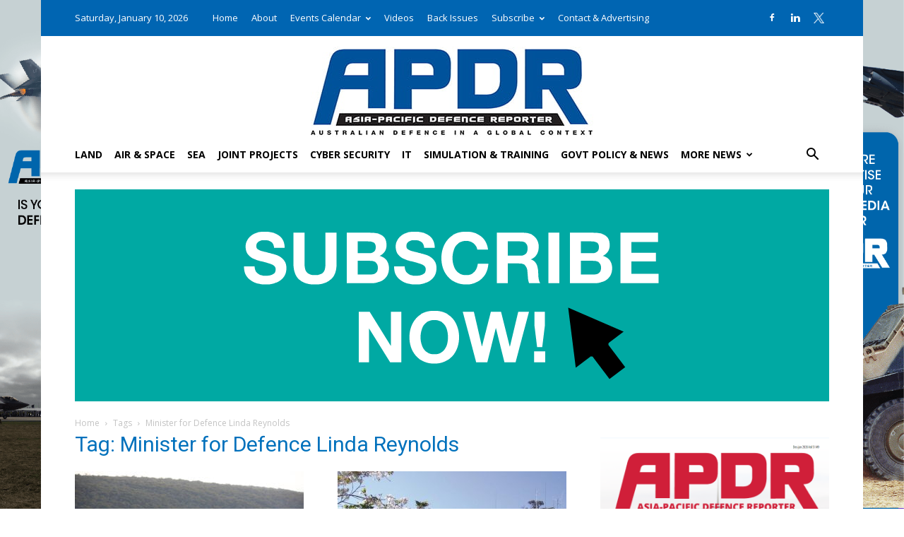

--- FILE ---
content_type: text/css
request_url: https://asiapacificdefencereporter.com/wp-content/themes/Newspaper-child/style.css?ver=12.7.3c
body_size: 1236
content:
/*
Theme Name:     Newspaper Child theme
Theme URI: 		http://themeforest.net/user/tagDiv/portfolio
Description:    Child theme made by tagDiv
Author:         tagDiv
Author URI: 	http://themeforest.net/user/tagDiv/portfolio
Template:       Newspaper
Version:        9.0c
*/


/*  ----------------------------------------------------------------------------
    This file will load automatically when the child theme is active. You can use it
    for custom CSS.
*/

.td-header-wrap .td-header-top-menu-full .top-header-menu a{
	color:#fff;
}
.td-header-wrap .td-header-top-menu-full .top-header-menu li a:hover{
	color:#4db2ec;
}

.subscription-slider{
    margin:0 10px;
    padding:15px 0;
}
.subscription-slider .slick-item a{
    text-align: center;
    display: block;
    font-size:50px;
    text-transform:uppercase;
    line-height: normal;
    color: #ff0000;
}
/*.backstretch .td-stretch-width{
    object-fit:cover;
    height:100%;
    object-position:bottom;
}*/

/* Twitter New Logo Set */
.td-post-sharing-bottom .td-post-sharing-visible .td-social-twitter .td-social-but-icon{
	padding: 0px;
    background-color: transparent;	
}
.td-social-twitter .td-social-but-icon .td-icon-twitter{
	display: inline-block;
    width: 100%;
    height: 40px;
}
.td-header-sp-top-widget .td-social-icon-wrap .td-icon-twitter:before, .footer-social-wrap .td-social-icon-wrap .td-icon-twitter:before{
	filter: invert(100%) sepia(96%) saturate(0%) hue-rotate(88deg) brightness(105%) contrast(105%);
	width: 15px;
    height: 15px;
	background-size: 15px 15px;
}
.td-social-twitter .td-social-but-icon .td-icon-twitter:before{
	width: 20px;
    height: 20px;
	background-size: 20px 20px;
}
.td-social-twitter .td-social-but-icon .td-icon-twitter:before, .td-header-sp-top-widget .td-social-icon-wrap .td-icon-twitter:before{
	content: '';
    display: inline-block;    
    position: absolute;
    top: 0px;
    right: 0px;
	left: 0px;
    bottom: 0px;
    margin: auto;
    background-image: url(./assets/images/Twitter-X-New-Logo.png) !important;
    background-repeat: no-repeat;
}
.td-social-icon-wrap > a{
	position: relative;
}
.td_social_type .td-social-box .td-sp.td-sp-twitter{
	background-color: transparent;
    background-image: unset;
}
.td-sp.td-sp-twitter:before{
	content: '';
	display: inline-block;
	background-image: url(/wp-content/themes/Newspaper-child/assets/images/Twitter-X-New-Logo.png) !important;
    background-repeat: no-repeat;
	width: 20px;
    height: 20px;
	background-size: 20px 20px;
	position: absolute;
    top: 0px;
    right: 0px;
	left: 0px;
    bottom: 0px;
    margin: auto;
}
.footer-social-wrap .td-social-icon-wrap .td-icon-twitter:before{
	content: '';
    display: inline-block;
	background-image: url(./assets/images/Twitter-X-New-Logo.png) !important;
    background-repeat: no-repeat;
	margin: auto;
	vertical-align: middle;
}

#better-recent-comments {
  height: 500px; /* Adjust this value as needed */
  overflow-y: hidden; /* Hide the scrollbar for a cleaner look */
  position: relative;
}

/* Target the Google creative container */
.dcmads iframe .GoogleCreativeContainerClass {
    width: 324px !important;
    height: 324px !important;
    margin: 88px auto !important; /* Centers the 324px content in 500px container */
    display: block;
}

/* Target the image inside */
.dcmads iframe .GoogleCreativeContainerClass a img {
    width: 324px !important;
    height: 324px !important;
    object-fit: contain !important;
}

/*back issue*/
.custom-post-grid {
    display: grid;
    gap: 20px; /* Space between grid items */
    margin-bottom: 30px;
}
.custom-post-grid.grid-cols-1 { grid-template-columns: repeat(1, 1fr); }
.custom-post-grid.grid-cols-2 { grid-template-columns: repeat(2, 1fr); }
.custom-post-grid.grid-cols-3 { grid-template-columns: repeat(3, 1fr); }
.custom-post-grid.grid-cols-4 { grid-template-columns: repeat(4, 1fr); }

.grid-item {
    border: 1px solid #eee;
    padding: 15px;
    text-align: center;
    background-color: #fff;
    border-radius: 5px;
    box-shadow: 0 2px 5px rgba(0,0,0,0.05);
}

.grid-item-thumbnail img {
    max-width: 100%;
    height: auto;
    display: block;
    margin: 0 auto 15px;
    border-radius: 3px;
}

.grid-item-title {
    font-size: 1.2em;
    margin-top: 0;
    margin-bottom: 10px;
}

.grid-item-title a {
    text-decoration: none;
    color: #333;
}
.grid-item-title a:hover {
    color: #0073aa;
}

.grid-item-excerpt {
    font-size: 0.9em;
    color: #666;
    line-height: 1.5;
    margin-bottom: 15px;
}
.grid-item-excerpt p {
    margin-bottom: 0;
}

/* Ensure your back-issue-view-link class from the other shortcode is styled */
.back-issue-view-link {
    display: inline-block;
    background-color: #0073aa; /* Example color */
    color: #fff;
    padding: 8px 15px;
    border-radius: 5px;
    text-decoration: none;
    font-weight: bold;
    transition: background-color 0.3s ease;
}

.back-issue-view-link:hover {
    background-color: #005177;
}

/* New Pagination Styles */
.custom-post-grid-pagination {
    margin-top: 30px;
    text-align: center;
}

.custom-post-grid-pagination ul {
    list-style: none;
    padding: 0;
    margin: 0;
    display: inline-block; /* For centering */
}

.custom-post-grid-pagination li {
    display: inline-block;
    margin: 0 5px;
}

.custom-post-grid-pagination a,
.custom-post-grid-pagination span {
    display: block;
    padding: 8px 12px;
    text-decoration: none;
    color: #0073aa;
    border: 1px solid #ddd;
    border-radius: 3px;
}

.custom-post-grid-pagination a:hover {
    background-color: #f0f0f0;
}

.custom-post-grid-pagination span.current {
    background-color: #0073aa;
    color: #fff;
    border-color: #0073aa;
    font-weight: bold;
}